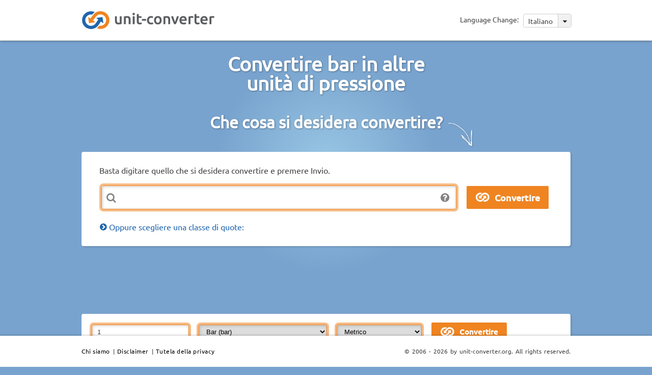

--- FILE ---
content_type: text/html; charset=UTF-8
request_url: https://unit-converter.org/it/pressione/bar.html
body_size: 7296
content:
<!DOCTYPE html>
<html>
<head>
	<meta http-equiv="Content-Type" content="text/html; charset=utf-8" />
	<meta http-equiv="Content-Script-Type" content="text/javascript" />
	<meta http-equiv="Content-Style-Type" content="text/css" />
	<meta http-equiv="Last-Modified" content="Sat, 24 Jan 2026 02:17:17 +0100" />
	<meta http-equiv="Expires" content="Sat, 31 Jan 2026 02:17:17 +0100" />
	<meta name="viewport" content="width=device-width, initial-scale=1" />
	<meta name="title" content="unit-converter.org - Conversione delle unità di misura come bar" />
	<meta name="description" content="Conversione delle unità di pressione: Unità metriche, unità di misura imperiali e SI come Pa,Pascal,bar,Bar,torr,Torr,mmHg,Millimetro di mercurio,inHg,Pollici di mercurio,mmH2O,Mm d&#39;acqua,inH2O,Pollice di acqua" />
	<meta name="robots" content="index, follow" />
	<meta name="keywords" content="bar, Pressione, conversione, convertire, convertitore, unità, di misura, Pa,Pascal,bar,Bar,torr,Torr,mmHg,Millimetro di mercurio,inHg,Pollici di mercurio,mmH2O,Mm d&#39;acqua,inH2O,Pollice di acqua" />
	<meta name="language" content="en" />
	<title>unit-converter.org - Conversione delle unità di misura come bar</title>
	<link rel="shortcut icon" href="/favicon-16.png" type="image/png">
	<link rel="icon" href="/favicon-16.png" type="image/png">
	<meta property="og:type" content="website"/>
	<meta property="og:image" content="/images/icons/logo_50x50.png"/>
	<meta property="og:url" content="http://unit-converter.org" />
				<link rel="alternate" href="http://unit-converter.org/da/Pres/bar.html" hreflang="da" />
					<link rel="alternate" href="http://unit-converter.org/de/druck/bar.html" hreflang="de" />
					<link rel="alternate" href="http://unit-converter.org/en/pressure/bar.html" hreflang="en" />
					<link rel="alternate" href="http://unit-converter.org/es/presion/bar.html" hreflang="es" />
					<link rel="alternate" href="http://unit-converter.org/fr/pression/bar.html" hreflang="fr" />
					<link rel="alternate" href="http://unit-converter.org/jp/%E5%9C%A7%E5%8A%9B/bar.html" hreflang="jp" />
					<link rel="alternate" href="http://unit-converter.org/ko/%EC%95%95%EB%A0%A5/bar.html" hreflang="ko" />
					<link rel="alternate" href="http://unit-converter.org/no/Trykk/bar.html" hreflang="no" />
					<link rel="alternate" href="http://unit-converter.org/pl/Ci%C5%9Bnienie/bar.html" hreflang="pl" />
					<link rel="alternate" href="http://unit-converter.org/pt/Press%C3%A3o/bar.html" hreflang="pt" />
					<link rel="alternate" href="http://unit-converter.org/ru/%D0%94%D0%B0%D0%B2%D0%BB%D0%B5%D0%BD%D0%B8%D0%B5/bar.html" hreflang="ru" />
					<link rel="alternate" href="http://unit-converter.org/sv/Tryck/bar.html" hreflang="sv" />
					<link rel="alternate" href="http://unit-converter.org/zh/%E5%8E%8B%E5%8A%9B/bar.html" hreflang="zh" />
			<style>
	@import "/css/style.min.css";
	</style>
</head>
<body >
	<!-- Google Tag Manager -->
	<noscript><iframe src="//www.googletagmanager.com/ns.html?id=GTM-KPNRZK"
	height="0" width="0" style="display:none;visibility:hidden"></iframe></noscript>
	<script type="text/javascript">(function(w,d,s,l,i){w[l]=w[l]||[];w[l].push({'gtm.start':
	new Date().getTime(),event:'gtm.js'});var f=d.getElementsByTagName(s)[0],
	j=d.createElement(s),dl=l!='dataLayer'?'&l='+l:'';j.async=true;j.src=
	'//www.googletagmanager.com/gtm.js?id='+i+dl;f.parentNode.insertBefore(j,f);
	})(window,document,'script','dataLayer','GTM-KPNRZK');</script>
	<!-- End Google Tag Manager -->
	<div class="background">
		<div class="container">

			<!-- Go to www.addthis.com/dashboard to customize your tools -->
			<script type="text/javascript" src="//s7.addthis.com/js/300/addthis_widget.js#pubid=hansihausi" async="async"></script>
			<div id="header">
				<div class="wrapper">
					<div id="header_logo">
						<a href="/index_it.html"><img src="/images/icons/header_logo.png" alt="Header logo" width="263" height="39" /></a>
					</div><!-- #header_logo -->
					<div id="header_lang">
						<div id="lanquages_select">
							<span id="mobile_language_menu"><img src="/images/icons/menu_icon_small.png" alt="mobile_language_menu" width="12" height="9" /></span>
							<span id="language_change">Language Change:</span>
							<span id="lanquages_selected">Italiano <span id="lanquages_arrow"><img src="/images/icons/lang_arrow_icon.png" alt="arrow"  width="10" height="7" /></span></span>
							<ul>
																	<li><a href="/da/Pres/bar.html">Dansk</a></li>
																	<li><a href="/de/druck/bar.html">Deutsch</a></li>
																	<li><a href="/en/pressure/bar.html">English</a></li>
																	<li><a href="/es/presion/bar.html">Español</a></li>
																	<li><a href="/fr/pression/bar.html">Français</a></li>
																	<li><a href="/it/pressione/bar.html">Italiano</a></li>
																	<li><a href="/jp/%E5%9C%A7%E5%8A%9B/bar.html">日本語</a></li>
																	<li><a href="/ko/%EC%95%95%EB%A0%A5/bar.html">한국어</a></li>
																	<li><a href="/no/Trykk/bar.html">Norsk</a></li>
																	<li><a href="/pl/Ci%C5%9Bnienie/bar.html">Polskie</a></li>
																	<li><a href="/pt/Press%C3%A3o/bar.html">Português</a></li>
																	<li><a href="/ru/%D0%94%D0%B0%D0%B2%D0%BB%D0%B5%D0%BD%D0%B8%D0%B5/bar.html">Русский</a></li>
																	<li><a href="/sv/Tryck/bar.html">Svenska</a></li>
																	<li><a href="/zh/%E5%8E%8B%E5%8A%9B/bar.html">中文</a></li>
															</ul>
						</div><!-- #lanquages_select -->
					</div><!-- #header_lang -->
					<div class="clear"></div>
				</div><!-- #wrapper -->
			</div><!-- #header -->   
			<div class="wrapper">
				<h1>Convertire bar in altre <br/>unità di pressione</h1>

				<h2>Che cosa si desidera convertire?<img src="/images/icons/arrow_icon.png" alt="arrow" width="51" height="51" /></h2>
								<div id="main_input">
					<form method="post" action="/UnitConverter/quickConversion">  
						<div class="box">
							<span>Basta digitare quello che si desidera convertire e premere Invio.</span>
															<div class="error"></div>
														<div class="uc_qc_expression_wrapper">
								<div>
									<img src="/images/icons/question_icon.png" alt="" width="20" height="20" />
									<div class="home_form_text">
										Esempi:            <ul>
              <li>Convertire 10 metri a tutte le unità di lunghezza:&nbsp;<b>10 m</b></li>
              <li>Convertire 70 ° Fahrenheit a tutte le unità di temperatura:&nbsp;<b>70°F</b></li>
              <li>5 km a convertire centimetri:&nbsp;<b>5 km &gt; cm</b></li>
              <li>Convertire 70 ° Celsius a gradi Celsius:&nbsp;<b>70 °F &gt; °C</b></li>
            </ul>									</div>
								</div>
								<input type="text" name="uc_qc_expression" id="uc_qc_expression" value="" size="73" class="form_textfield" onFocus=" if(this.value=='') this.value='' " />
							</div>
							<input type="submit" id="uc_qc_expression_submit" name="commit" value="Convertire" />
						</div><!-- .box -->
						<input type="hidden" value="it" id="lang" name="lang" />
					</form>
					<div id="main_content_header">
						<h2><span id="choose_unit_class" class="close">Oppure scegliere una classe di quote:</span></h2>
					</div><!-- #main_content_header -->
					<div>
						<div class="main_content_classlist" >
							<ul>
																	<li class="main_content_left clear">
										<h3><a href="/it/angolo.html">Angolo</a></h3>
										<p>
											Laurea, Radiante, Minuto d&#39;arco, Secondo d&#39;arco, Grad, Mil angolare (NATO), Point, Quadrante, 											...
										</p>
									</li>
																	<li class="main_content_right">
										<h3><a href="/it/archiviazione_informatica.html">Archiviazione informatica</a></h3>
										<p>
											Bit, Kilobit, Byte, Kilobyte, Megabyte, Gigabyte, 											...
										</p>
									</li>
																	<li class="main_content_left clear">
										<h3><a href="/it/area.html">Area</a></h3>
										<p>
											Metro quadrato, Ettaro, Sono, Piedi quadrati, Acro, Pollice quadrato, 											...
										</p>
									</li>
																	<li class="main_content_right">
										<h3><a href="/it/campo_magnetico.html">Campo magnetico</a></h3>
										<p>
											Tesla, Picotesla, NanoTesla, Weber per centimetro quadrato, Gauss, Gamma, Maxwell per metro quadrato, 											...
										</p>
									</li>
																	<li class="main_content_left clear">
										<h3><a href="/it/capacit%C3%A0.html">Capacità</a></h3>
										<p>
											Farad, Microfarad, Nanofarad, Picofarad, Intfarad, Abfarad, Statfarad, 											...
										</p>
									</li>
																	<li class="main_content_right">
										<h3><a href="/it/electric_charge.html">Carica elettrica</a></h3>
										<p>
											Coulomb, Franklin, Abcoulomb, Statcoulomb, Carica elementare, Ampere / ora, 											...
										</p>
									</li>
																	<li class="main_content_left clear">
										<h3><a href="/it/conduttanza_elettrica.html">Conduttanza elettrica</a></h3>
										<p>
											Siemens, Mho, Volt Ampere pro, 											...
										</p>
									</li>
																	<li class="main_content_right">
										<h3><a href="/it/coppia.html">Coppia</a></h3>
										<p>
											Newton per metro, Kilonewton metro, Millinewton metro, Metri kilogrammo-forza, Pollice once-force, Dyne metri, 											...
										</p>
									</li>
																	<li class="main_content_left clear">
										<h3><a href="/it/electrical_current.html">Corrente elettrica</a></h3>
										<p>
											Ampere, Picoampere, Nanoampere, Microampere, Abampere, Coulomb al secondo, 											...
										</p>
									</li>
																	<li class="main_content_right">
										<h3><a href="/it/decadimento_radioattivo.html">Decadimento radioattivo</a></h3>
										<p>
											Becquerel, Curie, Rutherford, Disintegrazioni al secondo, 											...
										</p>
									</li>
																	<li class="main_content_left clear">
										<h3><a href="/it/densit%C3%A0.html">Densità</a></h3>
										<p>
											Chilogrammo per metro cubo, Milligrammo per metro cubo, Grammo per centimetro cubo, Ounce per pollice cubico, Libbra per piede cubico, 											...
										</p>
									</li>
																	<li class="main_content_right">
										<h3><a href="/it/energia.html">Energia</a></h3>
										<p>
											Joule, Elettronvolt, Caloria, British thermal unit, Chilowattora, 											...
										</p>
									</li>
																	<li class="main_content_left clear">
										<h3><a href="/it/dose_equivalente.html">Equivalente di dose</a></h3>
										<p>
											Sievert, Nanosievert, Microsievert, Joule per chilogrammo, Rem, Microrem, Millirem, 											...
										</p>
									</li>
																	<li class="main_content_right">
										<h3><a href="/it/magnetic_flux.html">Flusso magnetico</a></h3>
										<p>
											Weber, Maxwell, Flusso quantico magnetico, Tesla metro quadrato, Gauss centimetro quadrato, 											...
										</p>
									</li>
																	<li class="main_content_left clear">
										<h3><a href="/it/forza.html">Forza</a></h3>
										<p>
											Newton, Dyne, Kilopond, Libbra-forza, Poundal, Kilonewton, Decanewton, Stagno, 											...
										</p>
									</li>
																	<li class="main_content_right">
										<h3><a href="/it/induttanza.html">Induttanza</a></h3>
										<p>
											Henry, Mikrohenry, Millihenry, Kilohenry, Weber pro Ampere, Abhenry, 											...
										</p>
									</li>
																	<li class="main_content_left clear">
										<h3><a href="/it/intensita_di_campo_magnetico.html">Intensità del campo magnetico</a></h3>
										<p>
											Ampere per metro, Microampere per metro, Milliampere per metro, Oersted, Gilbert al metro, 											...
										</p>
									</li>
																	<li class="main_content_right">
										<h3><a href="/it/larghezza+di+banda.html">Larghezza di banda</a></h3>
										<p>
											Bit per secondo, Kilobit al minuto, Megabyte al secondo, Gigabyte al secondo, Kilobyte al minuto, 											...
										</p>
									</li>
																	<li class="main_content_left clear">
										<h3><a href="/it/lunghezza.html">Lunghezza</a></h3>
										<p>
											Metro, Chilometro, Angstrom, Cantiere, Miglio, Pollice, Unità Astronomica, Anno luce, 											...
										</p>
									</li>
																	<li class="main_content_right">
										<h3><a href="/it/massa.html">Massa / Peso</a></h3>
										<p>
											Chilogrammo, Metric Ton, Oncia, Libbra, Stone, Carato, Libbra, Divertimento, Momme, Hyakume, Candareen, Tael, 											...
										</p>
									</li>
																	<li class="main_content_left clear">
										<h3><a href="/it/flusso_massa.html">Portata massica</a></h3>
										<p>
											Chilogrammo per secondo, Tonnellata metrica per ora, Long ton / ora, Pound al secondo, Short ton / ora, 											...
										</p>
									</li>
																	<li class="main_content_right">
										<h3><a href="/it/portata_volumetriche.html">Portata volumetrica</a></h3>
										<p>
											Metri cubi al secondo, Litri al minuto, Litri d&#39;acqua al minuto, 											...
										</p>
									</li>
																	<li class="main_content_left clear">
										<h3><a href="/it/potere.html">Power</a></h3>
										<p>
											Watt, Chilowatt, Metric cavalli, British thermal unit per ora, Libbra-forza piede al secondo, 											...
										</p>
									</li>
																	<li class="main_content_right">
										<h3><a href="/it/pressione.html">Pressione</a></h3>
										<p>
											Pascal, Bar, Torr, Millimetro di mercurio, Mm d&#39;acqua, Pollici di mercurio, Pollice di acqua, 											...
										</p>
									</li>
																	<li class="main_content_left clear">
										<h3><a href="/it/electrical_resistance.html">Resistenza elettrica</a></h3>
										<p>
											Ohm, Picoohm, Nanoohm, MicroOhm, Abohm, Volt per ampere, 											...
										</p>
									</li>
																	<li class="main_content_right">
										<h3><a href="/it/temperatura.html">Temperatura</a></h3>
										<p>
											Grado Celsius, Kelvin, Grado Fahrenheit, Laurea Raumur, Laurea Rankine, Laurea Rmer, Laurea Delisle, 											...
										</p>
									</li>
																	<li class="main_content_left clear">
										<h3><a href="/it/tempo.html">Time</a></h3>
										<p>
											Seconda, Minute, Ore, Giorno, Settimana, Mese (31 giorni), SI-Anno, Milisecond, 											...
										</p>
									</li>
																	<li class="main_content_right">
										<h3><a href="/it/velocit%C3%A0.html">Velocità</a></h3>
										<p>
											Metri al secondo, Chilometri all&#39;ora, Miglia all&#39;ora, Piedi al secondo, Nodi, 											...
										</p>
									</li>
																	<li class="main_content_left clear">
										<h3><a href="/it/volume.html">Volume</a></h3>
										<p>
											Metri cubi, Litro, Millilitro, Pollici cubici, Piede cubico, Gallone, Pinta, Minima, Shaku, Saltspoon, Coppa, 											...
										</p>
									</li>
															</ul>
						</div><!-- #main_content_classlist -->
					</div>
					<div class="clear"></div>
				</div><!-- #main_input -->
				
				<div class="ads">
					<div id="google_content_center">
						<div id="full">
							<script async src="http://pagead2.googlesyndication.com/pagead/js/adsbygoogle.js"></script>
							<!--contentCenter970-->
							<ins class="adsbygoogle"
							style="display:inline-block;width:970px;height:90px"
							data-ad-client="ca-pub-6359020455125222"
							data-ad-slot="1309779193"></ins>
							<script>
							(adsbygoogle= window.adsbygoogle|| []).push({});
							</script>
						</div>
						<div id="970">
							<script async src="http://pagead2.googlesyndication.com/pagead/js/adsbygoogle.js"></script>
							<!--contentCenter728 -->
							<ins class="adsbygoogle"
							style="display:inline-block;width:728px;height:90px"
							data-ad-client="ca-pub-6359020455125222"
							data-ad-slot="2786512392"></ins>
							<script>
							(adsbygoogle= window.adsbygoogle|| []).push({});
							</script>
						</div>
						<div id="720">
							<script async src="http://pagead2.googlesyndication.com/pagead/js/adsbygoogle.js"></script>
							<!--contentCenter468 -->
							<ins class="adsbygoogle"
							style="display:inline-block;width:468px;height:60px"
							data-ad-client="ca-pub-6359020455125222"
							data-ad-slot="7216711991"></ins>
							<script>
							(adsbygoogle= window.adsbygoogle|| []).push({});
							</script>
						</div>
						<div id="468">
						<script async src="http://pagead2.googlesyndication.com/pagead/js/adsbygoogle.js"></script>
						<!--contentCenterResponsive-->
						<ins class="adsbygoogle"
						style="display:block"
						data-ad-client="ca-pub-6359020455125222"
						data-ad-slot="1170178397"
						data-ad-format="auto"></ins>
						<script>
						(adsbygoogle= window.adsbygoogle|| []).push({});
						</script>
						</div>
					</div><!-- #google_content_center -->			
				</div><!-- .ads -->
				
				<div class="convertion">
					<div class="info">
						<div class="info_title">
							<div class="info_form">
								<form action="/UnitConverter/convert/" id="uc_unitSelection" method="get">
									<input type="hidden" value="1" id="uc_class" name="uc_class">
									<input type="text" value="1" size="20" id="uc_value" name="uc_value">
									<select id="uc_unit" name="uc_unit">
																						<option class="4" value="5" >Pascal  (Pa)</option>
																									<option class="4" value="22" >-- Terapascal  (TPa)</option>
																									<option class="4" value="23" >-- Gigapascal  (GPa)</option>
																									<option class="4" value="26" >-- Decapascal  (daPa)</option>
																									<option class="4" value="27" >-- Millipascal  (mPa)</option>
																									<option class="4" value="28" >-- Micropascal  (µPa)</option>
																									<option class="4" value="29" >-- Nanopascal  (nPa)</option>
																								<option class="4" value="24" >Megapascal  (MPa)</option>
																								<option class="4" value="25" >Kilopascal  (kPa)</option>
																								<option class="4" value="43" >Ectopascal  (hPa)</option>
																								<option class="4" value="6" selected="selected">Bar  (bar)</option>
																									<option class="4" value="31" >-- Kilobar  (kbar)</option>
																									<option class="4" value="33" >-- Microbar  (µbar)</option>
																								<option class="4" value="32" >Millibar  (mbar)</option>
																								<option class="4" value="108" >Barye  (Ba)</option>
																								<option class="4" value="16" >Pieze  (pz)</option>
																								<option class="5" value="10" >Libbra per pollice quadrato  (psi)</option>
																								<option class="5" value="44" >Kilopound per pollice quadrato  (kpsi)</option>
																								<option class="6" value="8" >Atmosfera  (atm)</option>
																								<option class="6" value="7" >Tecnico atmosfera  (at)</option>
																								<option class="6" value="15" >Atmosphäre Überdruck  (atü)</option>
																								<option class="8" value="9" >Torr  (torr)</option>
																								<option class="8" value="11" >Millimetro di mercurio  (mmHg)</option>
																									<option class="8" value="35" >-- Metri di mercurio  (mHg)</option>
																									<option class="8" value="34" >-- Centimetro di mercurio  (cmHg)</option>
																								<option class="8" value="13" >Pollici di mercurio  (inHg)</option>
																								<option class="9" value="12" >Mm d&#39;acqua  (mmH2O)</option>
																									<option class="9" value="30" >-- Centimetro di acqua  (cmH2O)</option>
																									<option class="9" value="36" >-- Metri di acqua  (mH2O)</option>
																								<option class="9" value="14" >Pollice di acqua  (inH2O)</option>
																					</select>
									<select id="uc_cat" name="uc_cat">
																					<option value="4" >Metrico</option>
																					<option value="5" >Americani e britannici</option>
																					<option value="6" >Atmosferica</option>
																					<option value="8" >Mercury</option>
																					<option value="9" >Acqua</option>
																			</select>
									<input type="submit" id="uc_qc_expression_submit" name="commit" value="Convertire" />
								</form>
							</div><!-- .info_form -->
							<!--<h2>Conversion of 1 bar</h2>-->
						</div><!-- .info_title -->
						<div class="info_text">
													</div><!-- .info_text  -->
					</div><!-- .info -->
					<div class="unit_content">
						<div class="main_content_left">
															<div class="box">
									<div class="box_header_left">
										<div class="box_header_title open">
											<p>Metrico</p>
										</div><!-- .box_header_title -->
									</div><!-- .box_header_left -->
									<div class="box_outputcontent">
										<table>
											<tbody>
																									<tr>
														<td class="bg_orange left">
															<div class="box_outpcontent_left">
																																<a href="/it/pressione/Pa.html">Pascal</a> 
																															</div><!-- box_outpcontent_left -->
														</td>
														<td class="bg_orange right">
															<div class="box_outpcontent_right">
																100.000 Pa															</div><!-- .box_outpcontent_right -->
														</td>
													</tr>
																											<tr>
															<td class="bg_orange left">
																<div class="box_outpcontent_left">
																	<span class="child_element">																	<a href="/it/pressione/TPa.html">Terapascal</a> 
																	</span>																</div><!-- .box_outpcontent_left -->
															</td>
															<td class="bg_orange right">
																<div class="box_outpcontent_right">
																	1,0000*10<sup>-7</sup> TPa																</div><!-- .box_outpcontent_right -->
															</td>
														</tr>
																											<tr>
															<td class="bg_orange left">
																<div class="box_outpcontent_left">
																	<span class="child_element">																	<a href="/it/pressione/GPa.html">Gigapascal</a> 
																	</span>																</div><!-- .box_outpcontent_left -->
															</td>
															<td class="bg_orange right">
																<div class="box_outpcontent_right">
																	0,00010000 GPa																</div><!-- .box_outpcontent_right -->
															</td>
														</tr>
																											<tr>
															<td class="bg_orange left">
																<div class="box_outpcontent_left">
																	<span class="child_element">																	<a href="/it/pressione/daPa.html">Decapascal</a> 
																	</span>																</div><!-- .box_outpcontent_left -->
															</td>
															<td class="bg_orange right">
																<div class="box_outpcontent_right">
																	10.000 daPa																</div><!-- .box_outpcontent_right -->
															</td>
														</tr>
																											<tr>
															<td class="bg_orange left">
																<div class="box_outpcontent_left">
																	<span class="child_element">																	<a href="/it/pressione/mPa.html">Millipascal</a> 
																	</span>																</div><!-- .box_outpcontent_left -->
															</td>
															<td class="bg_orange right">
																<div class="box_outpcontent_right">
																	100.000.000 mPa																</div><!-- .box_outpcontent_right -->
															</td>
														</tr>
																											<tr>
															<td class="bg_orange left">
																<div class="box_outpcontent_left">
																	<span class="child_element">																	<a href="/it/pressione/%25C2%25B5Pa.html">Micropascal</a> 
																	</span>																</div><!-- .box_outpcontent_left -->
															</td>
															<td class="bg_orange right">
																<div class="box_outpcontent_right">
																	100.000.000.000 µPa																</div><!-- .box_outpcontent_right -->
															</td>
														</tr>
																											<tr>
															<td class="bg_orange left">
																<div class="box_outpcontent_left">
																	<span class="child_element">																	<a href="/it/pressione/nPa.html">Nanopascal</a> 
																	</span>																</div><!-- .box_outpcontent_left -->
															</td>
															<td class="bg_orange right">
																<div class="box_outpcontent_right">
																	1,0000*10<sup>14</sup> nPa																</div><!-- .box_outpcontent_right -->
															</td>
														</tr>
																										<tr>
														<td class="bg_white left">
															<div class="box_outpcontent_left">
																																<a href="/it/pressione/MPa.html">Megapascal</a> 
																															</div><!-- box_outpcontent_left -->
														</td>
														<td class="bg_white right">
															<div class="box_outpcontent_right">
																0,10000 MPa															</div><!-- .box_outpcontent_right -->
														</td>
													</tr>
																										<tr>
														<td class="bg_orange left">
															<div class="box_outpcontent_left">
																																<a href="/it/pressione/kPa.html">Kilopascal</a> 
																															</div><!-- box_outpcontent_left -->
														</td>
														<td class="bg_orange right">
															<div class="box_outpcontent_right">
																100,00 kPa															</div><!-- .box_outpcontent_right -->
														</td>
													</tr>
																										<tr>
														<td class="bg_white left">
															<div class="box_outpcontent_left">
																																<a href="/it/pressione/hPa.html">Ectopascal</a> 
																															</div><!-- box_outpcontent_left -->
														</td>
														<td class="bg_white right">
															<div class="box_outpcontent_right">
																1.000,0 hPa															</div><!-- .box_outpcontent_right -->
														</td>
													</tr>
																										<tr>
														<td class="bg_orange left">
															<div class="box_outpcontent_left">
																																<a href="/it/pressione/bar.html">Bar</a> 
																															</div><!-- box_outpcontent_left -->
														</td>
														<td class="bg_orange right">
															<div class="box_outpcontent_right">
																1,0000 bar															</div><!-- .box_outpcontent_right -->
														</td>
													</tr>
																											<tr>
															<td class="bg_orange left">
																<div class="box_outpcontent_left">
																	<span class="child_element">																	<a href="/it/pressione/kbar.html">Kilobar</a> 
																	</span>																</div><!-- .box_outpcontent_left -->
															</td>
															<td class="bg_orange right">
																<div class="box_outpcontent_right">
																	0,0010000 kbar																</div><!-- .box_outpcontent_right -->
															</td>
														</tr>
																											<tr>
															<td class="bg_orange left">
																<div class="box_outpcontent_left">
																	<span class="child_element">																	<a href="/it/pressione/%25C2%25B5bar.html">Microbar</a> 
																	</span>																</div><!-- .box_outpcontent_left -->
															</td>
															<td class="bg_orange right">
																<div class="box_outpcontent_right">
																	1.000.000 µbar																</div><!-- .box_outpcontent_right -->
															</td>
														</tr>
																										<tr>
														<td class="bg_white left">
															<div class="box_outpcontent_left">
																																<a href="/it/pressione/mbar.html">Millibar</a> 
																															</div><!-- box_outpcontent_left -->
														</td>
														<td class="bg_white right">
															<div class="box_outpcontent_right">
																1.000,0 mbar															</div><!-- .box_outpcontent_right -->
														</td>
													</tr>
																										<tr>
														<td class="bg_orange left">
															<div class="box_outpcontent_left">
																																<a href="/it/pressione/Ba.html">Barye</a> 
																															</div><!-- box_outpcontent_left -->
														</td>
														<td class="bg_orange right">
															<div class="box_outpcontent_right">
																1.000.000 Ba															</div><!-- .box_outpcontent_right -->
														</td>
													</tr>
																										<tr>
														<td class="bg_white left">
															<div class="box_outpcontent_left">
																																<a href="/it/pressione/pz.html">Pieze</a> 
																															</div><!-- box_outpcontent_left -->
														</td>
														<td class="bg_white right">
															<div class="box_outpcontent_right">
																100,00 pz															</div><!-- .box_outpcontent_right -->
														</td>
													</tr>
																								</tbody>
										</table>
									</div><!-- .box_outputcontent -->
								</div><!-- .box -->
													</div><!-- #main_content_left-->
						<div class="main_content_right">
															<div class="box">
									<div class="box_header_left">
										<div class="box_header_title open">
											<p>Americani e britannici</p>
										</div><!-- .box_header_title -->
									</div><!-- .box_header_left -->
									<div class="box_outputcontent">
										<table>
											<tbody>
																									<tr>
														<td class="bg_orange left">
															<div class="box_outpcontent_left">
																																<a href="/it/pressione/psi.html">Libbra per pollice quadrato</a> 
																															</div><!-- .box_outpcontent_left -->
														</td>
														<td class="bg_orange right">
															<div class="box_outpcontent_right">
																14,504 psi															</div><!-- .box_outpcontent_right -->
														</td>
													</tr>
																										<tr>
														<td class="bg_white left">
															<div class="box_outpcontent_left">
																																<a href="/it/pressione/kpsi.html">Kilopound per pollice quadrato</a> 
																															</div><!-- .box_outpcontent_left -->
														</td>
														<td class="bg_white right">
															<div class="box_outpcontent_right">
																0,014504 kpsi															</div><!-- .box_outpcontent_right -->
														</td>
													</tr>
																								</tbody>
										</table>
									</div><!-- .box_outputcontent -->
								</div><!-- .box -->
															<div class="box">
									<div class="box_header_left">
										<div class="box_header_title open">
											<p>Atmosferica</p>
										</div><!-- .box_header_title -->
									</div><!-- .box_header_left -->
									<div class="box_outputcontent">
										<table>
											<tbody>
																									<tr>
														<td class="bg_orange left">
															<div class="box_outpcontent_left">
																																<a href="/it/pressione/atm.html">Atmosfera</a> 
																															</div><!-- .box_outpcontent_left -->
														</td>
														<td class="bg_orange right">
															<div class="box_outpcontent_right">
																0,98692 atm															</div><!-- .box_outpcontent_right -->
														</td>
													</tr>
																										<tr>
														<td class="bg_white left">
															<div class="box_outpcontent_left">
																																<a href="/it/pressione/at.html">Tecnico atmosfera</a> 
																															</div><!-- .box_outpcontent_left -->
														</td>
														<td class="bg_white right">
															<div class="box_outpcontent_right">
																1,0197 at															</div><!-- .box_outpcontent_right -->
														</td>
													</tr>
																										<tr>
														<td class="bg_orange left">
															<div class="box_outpcontent_left">
																																<a href="/it/pressione/at%25C3%25BC.html">Atmosphäre Überdruck</a> 
																															</div><!-- .box_outpcontent_left -->
														</td>
														<td class="bg_orange right">
															<div class="box_outpcontent_right">
																1,0000 atü															</div><!-- .box_outpcontent_right -->
														</td>
													</tr>
																								</tbody>
										</table>
									</div><!-- .box_outputcontent -->
								</div><!-- .box -->
															<div class="box">
									<div class="box_header_left">
										<div class="box_header_title open">
											<p>Mercury</p>
										</div><!-- .box_header_title -->
									</div><!-- .box_header_left -->
									<div class="box_outputcontent">
										<table>
											<tbody>
																									<tr>
														<td class="bg_orange left">
															<div class="box_outpcontent_left">
																																<a href="/it/pressione/torr.html">Torr</a> 
																															</div><!-- .box_outpcontent_left -->
														</td>
														<td class="bg_orange right">
															<div class="box_outpcontent_right">
																750,06 torr															</div><!-- .box_outpcontent_right -->
														</td>
													</tr>
																										<tr>
														<td class="bg_white left">
															<div class="box_outpcontent_left">
																																<a href="/it/pressione/mmHg.html">Millimetro di mercurio</a> 
																															</div><!-- .box_outpcontent_left -->
														</td>
														<td class="bg_white right">
															<div class="box_outpcontent_right">
																750,06 mmHg															</div><!-- .box_outpcontent_right -->
														</td>
													</tr>
																											<tr>
															<td class="bg_white left">
																<div class="box_outpcontent_left">
																	<span class="child_element">																	<a href="/it/pressione/mHg.html">Metri di mercurio</a> 
																	</span>																</div><!-- .box_outpcontent_left -->
															</td>
															<td class="bg_white right">
																<div class="box_outpcontent_right">
																	0,75006 mHg																</div><!-- .box_outpcontent_right -->
															</td>
														</tr>
																											<tr>
															<td class="bg_white left">
																<div class="box_outpcontent_left">
																	<span class="child_element">																	<a href="/it/pressione/cmHg.html">Centimetro di mercurio</a> 
																	</span>																</div><!-- .box_outpcontent_left -->
															</td>
															<td class="bg_white right">
																<div class="box_outpcontent_right">
																	75,006 cmHg																</div><!-- .box_outpcontent_right -->
															</td>
														</tr>
																										<tr>
														<td class="bg_orange left">
															<div class="box_outpcontent_left">
																																<a href="/it/pressione/inHg.html">Pollici di mercurio</a> 
																															</div><!-- .box_outpcontent_left -->
														</td>
														<td class="bg_orange right">
															<div class="box_outpcontent_right">
																29,53 inHg															</div><!-- .box_outpcontent_right -->
														</td>
													</tr>
																								</tbody>
										</table>
									</div><!-- .box_outputcontent -->
								</div><!-- .box -->
															<div class="box">
									<div class="box_header_left">
										<div class="box_header_title open">
											<p>Acqua</p>
										</div><!-- .box_header_title -->
									</div><!-- .box_header_left -->
									<div class="box_outputcontent">
										<table>
											<tbody>
																									<tr>
														<td class="bg_orange left">
															<div class="box_outpcontent_left">
																																<a href="/it/pressione/mmH2O.html">Mm d&#39;acqua</a> 
																															</div><!-- .box_outpcontent_left -->
														</td>
														<td class="bg_orange right">
															<div class="box_outpcontent_right">
																10.197 mmH2O															</div><!-- .box_outpcontent_right -->
														</td>
													</tr>
																											<tr>
															<td class="bg_orange left">
																<div class="box_outpcontent_left">
																	<span class="child_element">																	<a href="/it/pressione/cmH2O.html">Centimetro di acqua</a> 
																	</span>																</div><!-- .box_outpcontent_left -->
															</td>
															<td class="bg_orange right">
																<div class="box_outpcontent_right">
																	1.019,7 cmH2O																</div><!-- .box_outpcontent_right -->
															</td>
														</tr>
																											<tr>
															<td class="bg_orange left">
																<div class="box_outpcontent_left">
																	<span class="child_element">																	<a href="/it/pressione/mH2O.html">Metri di acqua</a> 
																	</span>																</div><!-- .box_outpcontent_left -->
															</td>
															<td class="bg_orange right">
																<div class="box_outpcontent_right">
																	10,197 mH2O																</div><!-- .box_outpcontent_right -->
															</td>
														</tr>
																										<tr>
														<td class="bg_white left">
															<div class="box_outpcontent_left">
																																<a href="/it/pressione/inH2O.html">Pollice di acqua</a> 
																															</div><!-- .box_outpcontent_left -->
														</td>
														<td class="bg_white right">
															<div class="box_outpcontent_right">
																401,46 inH2O															</div><!-- .box_outpcontent_right -->
														</td>
													</tr>
																								</tbody>
										</table>
									</div><!-- .box_outputcontent -->
								</div><!-- .box -->
													</div><!-- #main_content_right -->
						<div class="clear"></div>
					</div><!-- .unit_content -->
				</div><!-- .convertion -->
					<div class="ads">
		<div id="google_content_center">
			<div id="full">
				<script async src="http://pagead2.googlesyndication.com/pagead/js/adsbygoogle.js"></script>
				<!--contentCenter970-->
				<ins class="adsbygoogle"
				style="display:inline-block;width:970px;height:90px"
				data-ad-client="ca-pub-6359020455125222"
				data-ad-slot="1309779193"></ins>
				<script>
				(adsbygoogle= window.adsbygoogle|| []).push({});
				</script>
			</div>
			<div id="970">
				<script async src="http://pagead2.googlesyndication.com/pagead/js/adsbygoogle.js"></script>
				<!--contentCenter728 -->
				<ins class="adsbygoogle"
				style="display:inline-block;width:728px;height:90px"
				data-ad-client="ca-pub-6359020455125222"
				data-ad-slot="2786512392"></ins>
				<script>
				(adsbygoogle= window.adsbygoogle|| []).push({});
				</script>
			</div>
			<div id="720">
				<script async src="http://pagead2.googlesyndication.com/pagead/js/adsbygoogle.js"></script>
				<!--contentCenter468 -->
				<ins class="adsbygoogle"
				style="display:inline-block;width:468px;height:60px"
				data-ad-client="ca-pub-6359020455125222"
				data-ad-slot="7216711991"></ins>
				<script>
				(adsbygoogle= window.adsbygoogle|| []).push({});
				</script>
			</div>
			<div id="468">
			<script async src="http://pagead2.googlesyndication.com/pagead/js/adsbygoogle.js"></script>
			<!--contentCenterResponsive-->
			<ins class="adsbygoogle"
			style="display:block"
			data-ad-client="ca-pub-6359020455125222"
			data-ad-slot="1170178397"
			data-ad-format="auto"></ins>
			<script>
			(adsbygoogle= window.adsbygoogle|| []).push({});
			</script>
			</div>
		</div><!-- #google_content_center -->			
	</div><!-- .ads -->


  <div id="forum">
		<div id="disqus_thread"></div>
		<script type="text/javascript">
			/* * * CONFIGURATION VARIABLES: EDIT BEFORE PASTING INTO YOUR WEBPAGE * * */
			var disqus_shortname = 'unitconverter'; // required: replace example with your forum 
			var disqus_identifier = 'it1';
			var disqus_title = 'unit-converter.org - Pressione';
			
			var disqus_config = function () { 
				this.language = "it";
			};

			/* * * DON'T EDIT BELOW THIS LINE * * */
			(function() {
				var dsq = document.createElement('script'); dsq.type = 'text/javascript'; dsq.async = true;
				dsq.src = '//' + disqus_shortname + '.disqus.com/embed.js';
				(document.getElementsByTagName('head')[0] || document.getElementsByTagName('body')[0]).appendChild(dsq);
			})();
		</script>
		<noscript>Please enable JavaScript to view the <a href="http://disqus.com/?ref_noscript">comments powered by Disqus.</a></noscript>
		<a href="http://disqus.com" class="dsq-brlink">comments powered by <span class="logo-disqus">Disqus</span></a>
  </div><!-- #forum -->
			</div><!-- .wrapper -->

			<div id="footer">
				<div class="wrapper">
					<div id="footer_nav">
						<a rel="nofollow" href="/static/about_us">Chi siamo</a> | 
						<!--<a rel="nofollow" href="/static/faq">FAQ</a> |
						<a rel="nofollow" href="/static/contact">Contact</a> | 
						<a rel="nofollow" href="/static/terms_conditions">Terms & Conditions</a> | --> 
						<a rel="nofollow" href="/static/disclaimer">Disclaimer</a> | 
						<a rel="nofollow" href="/static/privacy_policy">Tutela della privacy</a>
					</div><!-- .footer_nav -->
					<div id="footer_copyright">
						© 2006 - 2026 by unit-converter.org. All rights reserved.
					</div><!-- #footer_copyright -->
				</div><!-- .wrapper -->
			</div><!-- #footer -->
		</div>
	</div>
	<script type="text/javascript">
		var jsDeferred = {
				minJs: '/js/script.min.js'
		}
		/*var cssDeferred = {
				minCss: '/css/style.min.css'
		}*/
	</script>
	<script type="text/javascript" src="/js/jquery-1.11.3.min.js"></script>
	<script>
		function downloadJSAtOnload(src) {
				var element = document.createElement("script");
				element.src = src;
				element.async = false;
				document.body.appendChild(element);
		}

		function downloadCSSAtOnload(src) {
				var element = document.createElement("link");
				element.href = src;
				element.rel = 'stylesheet';
				element.type = 'text/css';
				document.body.appendChild(element);
		}
		 
		function downloadJSCSSAtOnloadAll() {
				if(typeof cssDeferred != "undefined") {
						for(src in cssDeferred) {
								downloadCSSAtOnload(cssDeferred[src]);
						}
				}
				if(typeof jsDeferred != "undefined") {
						for(src in jsDeferred) {
								downloadJSAtOnload(jsDeferred[src]);
						}
				}
		}

		if (document.addEventListener){
				document.addEventListener("DOMContentLoaded", downloadJSCSSAtOnloadAll, false);
		}
		else if (document.attachEvent){
				document.attachEvent("DOMContentLoaded", downloadJSCSSAtOnloadAll);
		}
		else {
			window.onload = downloadJSCSSAtOnloadAll;
		}
	</script>
  	<!-- Minified Cookie Consent served from our CDN -->
	<script src="//s3.amazonaws.com/cc.silktide.com/cookieconsent.latest.min.js"></script>	
</body>
</html>
